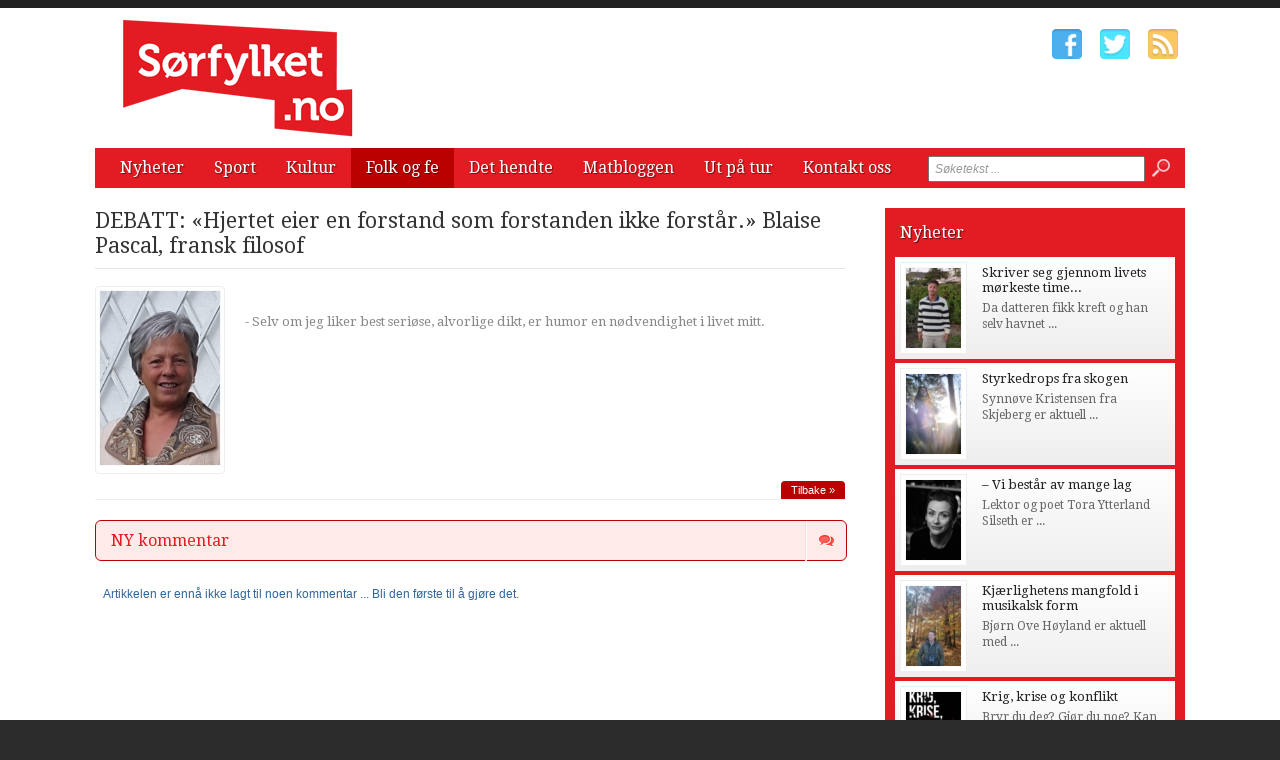

--- FILE ---
content_type: text/html; charset=utf-8
request_url: http://www.xn--srfylket-54a.no/debatt/folk-og-fe/3710-hjertet-eier-en-forstand-som-forstanden-ikke-forstar-blaise-pascal-fransk-filosof.htm
body_size: 6202
content:


<!DOCTYPE html>

<html xmlns="http://www.w3.org/1999/xhtml" xmlns:og="http://ogp.me/ns#" xmlns:fb="http://ogp.me/ns/fb#">
<head>
<base href="http://www.xn--srfylket-54a.no" />
<title>
	Debatt: «Hjertet eier en forstand som forstanden ikke forstår.» Blaise Pascal, fransk filosof | Sørfylket.no
</title><meta http-equiv="content-type" content="text/html; charset=utf-8" /><meta name="author" content="Arkas s.r.o." /><meta id="ctl00_metaRobots" name="robots" content="all" /><link rel="alternate" type="application/rss+xml" title="RSS" href="http://bokstaver3.aplikace.net/rss.xml" /><link rel="shortcut icon" href="favicon.ico?v=20140101" /><link rel="icon" href="favicon.png?v=20140101" type="image/png" /><link href="http://fonts.googleapis.com/css?family=Droid+Sans:400,700|Droid+Serif:400,500,700" rel="stylesheet" type="text/css" /><link href="css/main.css?v=20131001" rel="stylesheet" type="text/css" /><link href="css/ui-element-button.css" rel="stylesheet" type="text/css" /><link href="css/scrollbar.css" rel="stylesheet" type="text/css" />
	<link href="css/diskuse.css?v=20131001" rel="stylesheet" type="text/css" />
	<link href="css/navigace.css?v=20131001" rel="stylesheet" type="text/css" />

	<!--[if lt IE 8]>
		<meta http-equiv="X-UA-Compatible" content="IE=8" />
	<![endif]-->
	<!--[if IE]>
		<link href="css/ie.css?v=20130320" rel="stylesheet" type="text/css" />
	<![endif]-->
	<!--[if lt IE 7]>
		<link href="css/ie6.css?v=20130320" rel="stylesheet" type="text/css" />
	<![endif]-->
	<!--[if lt IE 8]>
		<link href="css/ie7.css?v=20130320" rel="stylesheet" type="text/css" />
	<![endif]-->
	<script src="jsfce/fce.js?v=20131001" type="text/javascript"></script>
<meta name="description" content="Debatt: - Selv om jeg liker best seriøse, alvorlige dikt, er humor en nødvendighet i livet mitt." /><meta name="viewport" content="width=1200" /></head>
<body>

    <form name="aspnetForm" method="post" action="clankyDiskuse.aspx?s1=folk-og-fe&amp;txt=3710-hjertet-eier-en-forstand-som-forstanden-ikke-forstar-blaise-pascal-fransk-filosof" onsubmit="javascript:return WebForm_OnSubmit();" id="aspnetForm">
<div>
<input type="hidden" name="__EVENTTARGET" id="__EVENTTARGET" value="" />
<input type="hidden" name="__EVENTARGUMENT" id="__EVENTARGUMENT" value="" />
<input type="hidden" name="__VIEWSTATE" id="__VIEWSTATE" value="/wEPDwUKMTMzOTgyOTQzN2QYAQUeX19Db250cm9sc1JlcXVpcmVQb3N0QmFja0tleV9fFgEFD2N0bDAwJGJ0blNlYXJjaEHoeuTs1Mu0ybYOZ6RYgMD45WaY" />
</div>

<script type="text/javascript">
//<![CDATA[
var theForm = document.forms['aspnetForm'];
if (!theForm) {
    theForm = document.aspnetForm;
}
function __doPostBack(eventTarget, eventArgument) {
    if (!theForm.onsubmit || (theForm.onsubmit() != false)) {
        theForm.__EVENTTARGET.value = eventTarget;
        theForm.__EVENTARGUMENT.value = eventArgument;
        theForm.submit();
    }
}
//]]>
</script>


<script src="/WebResource.axd?d=-ihcmOvIFF4EzaGvnkOB7Bo4n3PSpmZrXqEQHWWBDw9eO-SArYoLv1FDLNnBdL4LVW2-trHjBC6G7s_35ageXeUXH2s1&amp;t=635681357884654163" type="text/javascript"></script>


<script src="/WebResource.axd?d=KFCBO63H8UjrkyZOTivOZW4zYnF9BxoIiLKYhUhqUWVeBFCXkMeUyTQTI36m7g-fSxCHVNJ1qggj8ysvTcJ8bbgDETM1&amp;t=635681357884654163" type="text/javascript"></script>
<script type="text/javascript">
//<![CDATA[
function WebForm_OnSubmit() {
if (typeof(ValidatorOnSubmit) == "function" && ValidatorOnSubmit() == false) return false;
return true;
}
//]]>
</script>

<div>

	<input type="hidden" name="__VIEWSTATEGENERATOR" id="__VIEWSTATEGENERATOR" value="7C2A9EF5" />
	<input type="hidden" name="__EVENTVALIDATION" id="__EVENTVALIDATION" value="/wEWCwKEk+KQCALE5ML0AgL9n+COAgKv8r/HDwLrw4ewDwLo9eDfDQLtlr3EAwL6w5eMCwL9w+uzBQLrxOfyAQKfkfqNCzq70x8K+73+iFZqoF07TXriInYg" />
</div>

    <div id="Top">

		<div class="wrapper">

			<noscript>
				<div id="noJSmsg"><div class="exclUImsg"><div id="UImsg-message" class="UImsg-txt UIrw2 fs11 cR">Pro správné fungování stránky<br />je nutné mít zapnutý JavaScript !!!</div></div></div>
			</noscript>

			<div id="ctl00_pnlLogo">
	
							<div id="Logo"><a href="http://www.xn--srfylket-54a.no"><span>Sørfylket.no</span></a></div>

</div>

			<div id="SocIcons">
				<a class="ifb" href="#" target="_blank"><span>Facebook</span></a>
				<a class="itw" href="#" target="_blank"><span>Twitter</span></a>
				<a class="irs" href="http://www.xn--srfylket-54a.no/rss.xml"><span>RSS</span></a>
			</div>

			<div id="MenuStrip">
				<div id="mobile-menu-btn"><span></span></div>
				<div id="ctl00_pnlMenu" class="maniMenu">
				<ul id="nav">
				<li><a href="http://www.xn--srfylket-54a.no/nyheter/">Nyheter</a>
					<ul>
						<li><a href="http://www.xn--srfylket-54a.no/nyheter/stavanger/">Stavanger</a></li>						<li><a href="http://www.xn--srfylket-54a.no/nyheter/sandnes/">Sandnes</a></li>						<li><a href="http://www.xn--srfylket-54a.no/nyheter/jaeren/">Jæren</a></li>						<li><a href="http://www.xn--srfylket-54a.no/nyheter/dalane/">Dalane</a></li>					</ul>
				</li>
				<li><a href="http://www.xn--srfylket-54a.no/sport/">Sport</a>
					<ul>
						<li><a href="http://www.xn--srfylket-54a.no/sport/stavanger/">Stavanger</a></li>						<li><a href="http://www.xn--srfylket-54a.no/sport/sandnes/">Sandnes</a></li>						<li><a href="http://www.xn--srfylket-54a.no/sport/jaeren/">Jæren</a></li>						<li><a href="http://www.xn--srfylket-54a.no/sport/dalane/">Dalane</a></li>					</ul>
				</li>
				<li><a href="http://www.xn--srfylket-54a.no/kultur/">Kultur</a>
					<ul>
						<li><a href="http://www.xn--srfylket-54a.no/kultur/stavanger/">Stavanger</a></li>						<li><a href="http://www.xn--srfylket-54a.no/kultur/sandnes/">Sandnes</a></li>						<li><a href="http://www.xn--srfylket-54a.no/kultur/jaeren/">Jæren</a></li>						<li><a href="http://www.xn--srfylket-54a.no/kultur/dalane/">Dalane</a></li>						<li><a href="http://www.xn--srfylket-54a.no/kultur/litteraert-spaltet/">Litterært spaltet</a></li>						<li><a href="http://www.xn--srfylket-54a.no/kultur/kunstverket/">Kunstverket</a></li>					</ul>
				</li>
				<li><a class="selected" href="http://www.xn--srfylket-54a.no/folk-og-fe/">Folk og fe</a></li>
				<li><a href="http://www.xn--srfylket-54a.no/det-hendte/">Det hendte</a>
					<ul>
						<li><a href="http://www.xn--srfylket-54a.no/det-hendte/sandnes/">Sandnes</a></li>						<li><a href="http://www.xn--srfylket-54a.no/det-hendte/stavanger/">Stavanger</a></li>						<li><a href="http://www.xn--srfylket-54a.no/det-hendte/jaeren/">Jæren</a></li>						<li><a href="http://www.xn--srfylket-54a.no/det-hendte/dalane/">Dalane</a></li>					</ul>
				</li>
				<li><a href="http://www.xn--srfylket-54a.no/matbloggen/">Matbloggen</a></li>
				<li><a href="http://www.xn--srfylket-54a.no/ut-pa-tur/">Ut på tur</a></li>
				<li><a href="http://www.xn--srfylket-54a.no/kontakt-oss/">Kontakt oss</a></li>			</ul>

</div>
				<div id="srchForm">
					<div id="srchFormMsg"></div>
					<div id="ctl00_pnlSearch" onkeypress="javascript:return WebForm_FireDefaultButton(event, 'ctl00_btnSearch')">
	
						<input name="ctl00$txtSearch" type="text" value="Søketekst ..." id="ctl00_txtSearch" class="txtSrch clear-focus srchNormal" />
						<span id="ctl00_cv" style="color:Red;visibility:hidden;"></span>
						<input type="image" name="ctl00$btnSearch" id="ctl00_btnSearch" class="btnSrch" src="images/icons/zoom.png" onclick="javascript:WebForm_DoPostBackWithOptions(new WebForm_PostBackOptions(&quot;ctl00$btnSearch&quot;, &quot;&quot;, true, &quot;srchForm&quot;, &quot;&quot;, false, false))" style="border-width:0px;" />
					
</div>
				</div>
			</div>

		</div><!-- wrapper -->
	
	</div><!-- Top -->

    <div id="Content"><div class="wrapper" id="wrpContent">

		<div id="LeftSide">

			<div id="ctl00_wbBannerPlace">
	
			
</div>



	<div id="Diskuse">

	<div id="ctl00_cphCONTENT_vypisHdr" class="txtPanel">
	
									<h1>DEBATT: «Hjertet eier en forstand som forstanden ikke forstår.» Blaise Pascal, fransk filosof</h1>
			<div class="article">
				<div class="articleImage">
					<img src="images/theme/thumbs/t2-20210610124358_20180517_152130-(4)-Kopi-Kopi.jpg" width="120" alt="«Hjertet eier en forstand som forstanden ikke forstår.» Blaise Pascal, fransk filosof" />
				</div>
				<p class="perex"><br />- Selv om jeg liker best seriøse, alvorlige dikt, er humor en nødvendighet i livet mitt.</p>
				<a class="more" href="http://www.xn--srfylket-54a.no/folk-og-fe/3710-hjertet-eier-en-forstand-som-forstanden-ikke-forstar-blaise-pascal-fransk-filosof.htm">Tilbake &#187;</a>
				<div class="cistic"></div>
			</div><!-- article -->

</div>

	<div id="DFnewKomentar">

		<h2 id="toggleBtn">NY kommentar</h2>

		<div id="toggleIcon" class="closed"></div>

		<div id="DFformbody">

			<div id="DFleft">

				<div class="mfPol">
				<div class="popisek">Ditt navn:</div>
					<input name="ctl00$cphCONTENT$DFname" type="text" maxlength="50" id="ctl00_cphCONTENT_DFname" class="uni-txt-input w350 green fcs" /><br />
					<span id="ctl00_cphCONTENT_rfvDFname" class="errToolTip" style="color:White;visibility:hidden;">Name is required</span>
				</div>

				<div class="mfPol">
					<div class="popisek">Subject:</div>
					<input name="ctl00$cphCONTENT$DFsub" type="text" maxlength="150" id="ctl00_cphCONTENT_DFsub" class="uni-txt-input w350 green" /><br />
					<span id="ctl00_cphCONTENT_rfvSub" class="errToolTip" style="color:White;visibility:hidden;">Subject is required</span>
				</div>

				<div class="mfPol">
					<div class="popisek">Tekst:</div>
					<textarea name="ctl00$cphCONTENT$DFtext" rows="5" cols="20" id="ctl00_cphCONTENT_DFtext" class="uni-textarea w350 green"></textarea><br />
					<span id="ctl00_cphCONTENT_rfvText" class="errToolTip" style="color:White;visibility:hidden;">Text is required</span>
				</div>

			</div>

			<div id="DFright">
				<script type="text/javascript">
		var RecaptchaOptions = {
			theme : 'white',
			tabindex : 0
		};

</script><script type="text/javascript" src="http://www.google.com/recaptcha/api/challenge?k=6LdOOdkSAAAAAJ7cqhkMVTp9kZd5OzBEfjt0u6VB">

</script><noscript>
		<iframe src="http://www.google.com/recaptcha/api/noscript?k=6LdOOdkSAAAAAJ7cqhkMVTp9kZd5OzBEfjt0u6VB" width="500" height="300" frameborder="0">

		</iframe><br /><textarea name="recaptcha_challenge_field" rows="3" cols="40"></textarea><input name="recaptcha_response_field" value="manual_challenge" type="hidden" />
</noscript>
				
			</div>

			<div class="cistic"></div>

			<div id="DFtools">
				<input type="submit" name="ctl00$cphCONTENT$DFbutton" value="send" onclick="javascript:WebForm_DoPostBackWithOptions(new WebForm_PostBackOptions(&quot;ctl00$cphCONTENT$DFbutton&quot;, &quot;&quot;, true, &quot;dfFormValidation&quot;, &quot;&quot;, false, false))" id="ctl00_cphCONTENT_DFbutton" class="btn DFbutton" />
			</div>

			<input type="hidden" name="ctl00$cphCONTENT$DFid" id="ctl00_cphCONTENT_DFid" value="3710" />
			<input type="hidden" name="ctl00$cphCONTENT$DFakc" id="ctl00_cphCONTENT_DFakc" value="new" />
			<input type="hidden" name="ctl00$cphCONTENT$DFrkfc" id="ctl00_cphCONTENT_DFrkfc" value="0" />


			<p class="pozn">
				Redaksjon server er ikke ansvarlig for innholdet på nyhetsartikler lesere.<br />
				Redaktørene forbeholder oss retten til å slette eller forkorte tekster som oppfyller definisjonen av en kriminell
				krenkelser av ærekrenkelser av rase, nasjon og tro, eller innlegg som inneholder banning og fornærmelser.
			</p>

		</div>

	</div><!-- DFnewKomentar -->


	<div id="ctl00_cphCONTENT_pnlDiskuse">
	
							<div id="DFkomentare"><a name="vypis"></a>
				<div class="noKomentar"><span>Artikkelen er ennå ikke lagt til noen kommentar ... Bli den første til å gjøre det.</span></div>						</div><!-- DFkomentare -->

</div>

	</div><!-- Diskuse -->


 
 			<div class="cistic"></div>
		</div><!-- LeftSide -->
 
		<div id="RightSide">
			<div id="ctl00_pnlRight">
	
			<div id="ctl00_reklamaBOX1">

	</div>			<div class="TopArticles">
				<h2><a href="http://www.xn--srfylket-54a.no/nyheter">Nyheter</a></h2>
				<div class="article" onclick="articleLink('http://www.xn--srfylket-54a.no/nyheter/4493-skriver-seg-gjennom-livets-morkeste-timer.htm')">
					<div class="articleImage">
						<img src="images/theme/thumbs/t1-20260119093014_porthel2.JPG" alt="Skriver seg gjennom livets mørkeste timer" width="55" />
					</div>
					<h3><a href="http://www.xn--srfylket-54a.no/nyheter/4493-skriver-seg-gjennom-livets-morkeste-timer.htm">Skriver seg gjennom livets mørkeste time...</a></h3>
					<p>Da datteren fikk kreft og han selv havnet ...</p>
					<div class="cistic"></div>
				</div><!-- article -->
				<div class="article" onclick="articleLink('http://www.xn--srfylket-54a.no/nyheter/4489-styrkedrops-fra-skogen.htm')">
					<div class="articleImage">
						<img src="images/theme/thumbs/t1-20251215102015_synnove_web_2.jpg" alt="Styrkedrops fra skogen" width="55" />
					</div>
					<h3><a href="http://www.xn--srfylket-54a.no/nyheter/4489-styrkedrops-fra-skogen.htm">Styrkedrops fra skogen</a></h3>
					<p>Synn&#248;ve Kristensen fra Skjeberg er aktuell ...</p>
					<div class="cistic"></div>
				</div><!-- article -->
				<div class="article" onclick="articleLink('http://www.xn--srfylket-54a.no/nyheter/dalane/4487-vi-bestar-av-mange-lag.htm')">
					<div class="articleImage">
						<img src="images/theme/thumbs/t1-20251212122637_tora-ytterland-silseth-versus.jpg" alt="– Vi består av mange lag" width="55" />
					</div>
					<h3><a href="http://www.xn--srfylket-54a.no/nyheter/dalane/4487-vi-bestar-av-mange-lag.htm">– Vi består av mange lag</a></h3>
					<p>Lektor og poet Tora Ytterland Silseth er ...</p>
					<div class="cistic"></div>
				</div><!-- article -->
				<div class="article" onclick="articleLink('http://www.xn--srfylket-54a.no/nyheter/stavanger/4475-kjaerlighetens-mangfold-i-musikalsk-form.htm')">
					<div class="articleImage">
						<img src="images/theme/thumbs/t1-20251205112236_portrettbilde_dettredjemennesket_fotokristinagracheva.jpg" alt="Kjærlighetens mangfold i musikalsk form" width="55" />
					</div>
					<h3><a href="http://www.xn--srfylket-54a.no/nyheter/stavanger/4475-kjaerlighetens-mangfold-i-musikalsk-form.htm">Kjærlighetens mangfold i musikalsk form</a></h3>
					<p>Bj&#248;rn Ove H&#248;yland er aktuell med ...</p>
					<div class="cistic"></div>
				</div><!-- article -->
				<div class="article" onclick="articleLink('http://www.xn--srfylket-54a.no/nyheter/4441-krig-krise-og-konflikt.htm')">
					<div class="articleImage">
						<img src="images/theme/thumbs/t1-20251013142408_Cover-Photo-Krig-krise-og-konflikt.jpg" alt="Krig, krise og konflikt" width="55" />
					</div>
					<h3><a href="http://www.xn--srfylket-54a.no/nyheter/4441-krig-krise-og-konflikt.htm">Krig, krise og konflikt</a></h3>
					<p>Bryr du deg? Gj&#248;r du noe? Kan du svare ...</p>
					<div class="cistic"></div>
				</div><!-- article -->
				<div class="cistic"></div>
			</div><!--TopArticles -->
<div id="ctl00_reklamaBOX2">

	</div>			<div class="TopArticles">
				<h2><a href="http://www.xn--srfylket-54a.no/det-hendte">Det hendte</a></h2>
				<div class="article" onclick="articleLink('http://www.xn--srfylket-54a.no/det-hendte/stavanger/2874-takk-for-at-du-gjorde-meg-sa-fine.htm')">
					<h3 class="noImg"><a href="http://www.xn--srfylket-54a.no/det-hendte/stavanger/2874-takk-for-at-du-gjorde-meg-sa-fine.htm">Takk for at du gjorde meg så fine…”</a></h3>
					<p class="noImg">En baker kan stundom ikke tenke seg livet ...</p>
					<div class="cistic"></div>
				</div><!-- article -->
				<div class="article" onclick="articleLink('http://www.xn--srfylket-54a.no/det-hendte/stavanger/2873-varemagasin-vakte-opsikt-viden-om.htm')">
					<div class="articleImage">
						<img src="images/theme/thumbs/t1-20150325075954_varemagasin-okonom-magasin-fasade.jpg" alt="Varemagasin vakte ”opsikt viden om”" width="55" />
					</div>
					<h3><a href="http://www.xn--srfylket-54a.no/det-hendte/stavanger/2873-varemagasin-vakte-opsikt-viden-om.htm">Varemagasin vakte ”opsikt viden om”</a></h3>
					<p>For f&#248;rste gang skal gi mang en ting ...</p>
					<div class="cistic"></div>
				</div><!-- article -->
				<div class="article" onclick="articleLink('http://www.xn--srfylket-54a.no/det-hendte/stavanger/2872-da-byen-var-en-varemesse-verd.htm')">
					<h3 class="noImg"><a href="http://www.xn--srfylket-54a.no/det-hendte/stavanger/2872-da-byen-var-en-varemesse-verd.htm">Da byen var en varemesse verd</a></h3>
					<p class="noImg">Det finnes i hvert fall ett byhistorisk eksempel ...</p>
					<div class="cistic"></div>
				</div><!-- article -->
				<div class="article" onclick="articleLink('http://www.xn--srfylket-54a.no/det-hendte/stavanger/2871-sondagsskolen-som-var-hverdagsskole.htm')">
					<div class="articleImage">
						<img src="images/theme/thumbs/t1-20150325075254_kongsgard_skole_RED.jpg" alt="Søndagsskolen som var hverdagsskole" width="55" />
					</div>
					<h3><a href="http://www.xn--srfylket-54a.no/det-hendte/stavanger/2871-sondagsskolen-som-var-hverdagsskole.htm">Søndagsskolen som var hverdagsskole</a></h3>
					<p>Det er ikke alltid at tingene er som de synes ...</p>
					<div class="cistic"></div>
				</div><!-- article -->
				<div class="article" onclick="articleLink('http://www.xn--srfylket-54a.no/det-hendte/stavanger/2870-seilskuter-som-aldri-fikk-sin-sang.htm')">
					<div class="articleImage">
						<img src="images/theme/thumbs/t1-20150324160529_vagen_1871_STAVANGER.jpg" alt="Seilskuter som aldri fikk sin sang …" width="55" />
					</div>
					<h3><a href="http://www.xn--srfylket-54a.no/det-hendte/stavanger/2870-seilskuter-som-aldri-fikk-sin-sang.htm">Seilskuter som aldri fikk sin sang …</a></h3>
					<p>Noen rimsmeder har med betydelig alvor fors&#248;kt ...</p>
					<div class="cistic"></div>
				</div><!-- article -->
				<div class="cistic"></div>
			</div><!--TopArticles -->
<div id="ctl00_reklamaBOX3">

	</div>
</div>

			<div class="cistic"></div>
		</div><!-- RightSide -->

		<div class="cistic"></div>
		
		<input type="hidden" name="ctl00$invNumberOfReqArticles" id="ctl00_invNumberOfReqArticles" value="3" />

<div id="ctl00_ssBannerPlace" class="ssBannerPlace">

</div>

     </div></div><!-- Content -->

    <div id="Footer">

	<div class="wrapper">

		<div class="footer-left">

			<div id="footer-nav">
<div id="ctl00_pnlFooterMenu">
				<ul>
				<li><a href="http://www.xn--srfylket-54a.no/nyheter/">Nyheter</a></li>				<li><a href="http://www.xn--srfylket-54a.no/sport/">Sport</a></li>				<li><a href="http://www.xn--srfylket-54a.no/kultur/">Kultur</a></li>				<li><a class="selected" href="http://www.xn--srfylket-54a.no/folk-og-fe/">Folk og fe</a></li>				<li><a href="http://www.xn--srfylket-54a.no/det-hendte/">Det hendte</a></li>				<li><a href="http://www.xn--srfylket-54a.no/matbloggen/">Matbloggen</a></li>				<li><a href="http://www.xn--srfylket-54a.no/ut-pa-tur/">Ut på tur</a></li>				<li><a href="http://www.xn--srfylket-54a.no/kontakt-oss/">Kontakt oss</a></li>			</ul>

</div>
			</div><!-- end #footer-nav -->

			<ul class="contact-info">
				<li class="address">Ansvarlig utgiver: Regionaviser AS, Gamleveien 87, 4315 Sandnes</li>
				<li class="phone">Tlf. 51961240</li>
				<li class="phone">Fax. 51961251</li>
				<li class="email"><script type="text/javascript">CreateLink('regionaviser.no', 'tips')</script></li>
			</ul><!-- end .contact-info -->
			
		</div><!-- end .footer-left -->

		

		
		<div class="cistic"></div>

	</div><!-- end .wrapper -->

		<div id="ctl00_pnlMver" class="pnlMver">
				<a id="mverLink" href="http://www.xn--srfylket-54a.no/?mVer=yes">Mobile version</a>

</div>

		<div id="footerBottom">
 
			<div class="wrapper">

				<div id="Copyright">Copyright &copy; 2013-2026 Sørfylket.no</div>

				<div id="NW">Powered by <a target="_blank" href="http://www.nightworks.cz"><span>NightWorks</span></a></div>

			</div><!-- wrapper -->

		</div>
	
	</div><!-- Footer -->

	<div id="iUImsg" style="display: none;" onclick="this.style.display='none';">
		<div id="iUImsgType" class="exclUImsg">
			<div id="iUImsgText" class="UImsg-txt UIrw1"></div>
		</div>
	</div>

	<script src="jsfce/jquery-1.7.js?v=20131001" type="text/javascript"></script>
	<script src="jsfce/jquery.mousewheel.min.js" type="text/javascript"></script>
	<script src="jsfce/jquery.scrollbar.min.js" type="text/javascript"></script>
	

<script type="text/javascript">

	var sbj = 'ctl00_cphCONTENT_DFsub';
	var akc = 'ctl00_cphCONTENT_DFakc';
	var rkfc = 'ctl00_cphCONTENT_DFrkfc';
	var bdy = $('#DFformbody');

</script>
<script src="jsfce/diskuse.js" type="text/javascript"></script>


	<script src="jsfce/jquery.Init.js?v=20131001" type="text/javascript"></script>

	
<script type="text/javascript">
//<![CDATA[
var Page_Validators =  new Array(document.getElementById("ctl00_cv"), document.getElementById("ctl00_cphCONTENT_rfvDFname"), document.getElementById("ctl00_cphCONTENT_rfvSub"), document.getElementById("ctl00_cphCONTENT_rfvText"));
//]]>
</script>

<script type="text/javascript">
//<![CDATA[
var ctl00_cv = document.all ? document.all["ctl00_cv"] : document.getElementById("ctl00_cv");
ctl00_cv.controltovalidate = "ctl00_txtSearch";
ctl00_cv.validationGroup = "srchForm";
ctl00_cv.evaluationfunction = "CustomValidatorEvaluateIsValid";
ctl00_cv.clientvalidationfunction = "validateLength";
ctl00_cv.validateemptytext = "true";
var ctl00_cphCONTENT_rfvDFname = document.all ? document.all["ctl00_cphCONTENT_rfvDFname"] : document.getElementById("ctl00_cphCONTENT_rfvDFname");
ctl00_cphCONTENT_rfvDFname.controltovalidate = "ctl00_cphCONTENT_DFname";
ctl00_cphCONTENT_rfvDFname.errormessage = "Name is required";
ctl00_cphCONTENT_rfvDFname.validationGroup = "dfFormValidation";
ctl00_cphCONTENT_rfvDFname.evaluationfunction = "RequiredFieldValidatorEvaluateIsValid";
ctl00_cphCONTENT_rfvDFname.initialvalue = "";
var ctl00_cphCONTENT_rfvSub = document.all ? document.all["ctl00_cphCONTENT_rfvSub"] : document.getElementById("ctl00_cphCONTENT_rfvSub");
ctl00_cphCONTENT_rfvSub.controltovalidate = "ctl00_cphCONTENT_DFsub";
ctl00_cphCONTENT_rfvSub.errormessage = "Subject is required";
ctl00_cphCONTENT_rfvSub.validationGroup = "dfFormValidation";
ctl00_cphCONTENT_rfvSub.evaluationfunction = "RequiredFieldValidatorEvaluateIsValid";
ctl00_cphCONTENT_rfvSub.initialvalue = "";
var ctl00_cphCONTENT_rfvText = document.all ? document.all["ctl00_cphCONTENT_rfvText"] : document.getElementById("ctl00_cphCONTENT_rfvText");
ctl00_cphCONTENT_rfvText.controltovalidate = "ctl00_cphCONTENT_DFtext";
ctl00_cphCONTENT_rfvText.errormessage = "Text is required";
ctl00_cphCONTENT_rfvText.validationGroup = "dfFormValidation";
ctl00_cphCONTENT_rfvText.evaluationfunction = "RequiredFieldValidatorEvaluateIsValid";
ctl00_cphCONTENT_rfvText.initialvalue = "";
//]]>
</script>


<script type="text/javascript">
//<![CDATA[

var Page_ValidationActive = false;
if (typeof(ValidatorOnLoad) == "function") {
    ValidatorOnLoad();
}

function ValidatorOnSubmit() {
    if (Page_ValidationActive) {
        return ValidatorCommonOnSubmit();
    }
    else {
        return true;
    }
}
        //]]>
</script>
</form>

</body>
</html>